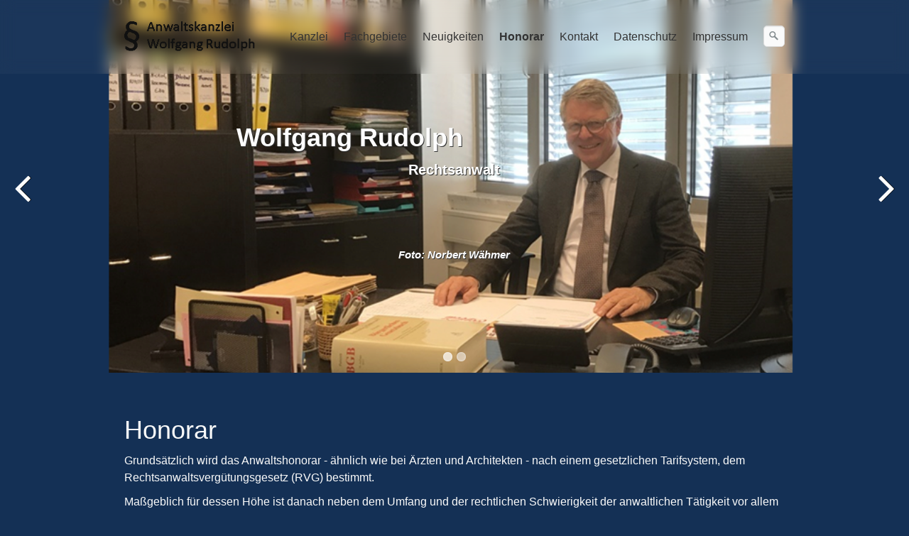

--- FILE ---
content_type: text/html
request_url: http://www.tecco-systems.de/rudolph/honorar.html
body_size: 17931
content:
<!DOCTYPE html> <html prefix="og: https://ogp.me/ns#" class="no-js responsivelayout supportsbreakout" lang="de" data-zpdebug="false" data-ptr="" data-pagename="Honorar"> <head> <title>Honorar - Rechtsanwaltskanzlei Rudolph</title> <meta name="robots" content="index, follow"> <meta name="keywords" content="Rechtsanwalt; Anwalt; Dresden; Rechtsvertretung; Rechtsbeistand; Wolfgang; Rudolph; Familienrecht; Strafrecht; Strafverfahrensrecht; Verkehrsrecht; Mietrecht; Pachtrecht; Erbrecht; Nachlasspflegschaft; Prager; Stra&#223;e; 8a"> <meta name="description" content=""> <meta property="og:type" content="website"> <meta property="og:title" content="Honorar - Rechtsanwaltskanzlei Rudolph"> <meta property="og:description" content=""> <meta property="og:url" content="http://www.rechtsanwalt-rudolph-dd.de/honorar.html"> <meta property="twitter:card" content="summary_large_image"> <meta property="twitter:title" content="Honorar - Rechtsanwaltskanzlei Rudolph"> <meta property="twitter:description" content=""> <meta charset="utf-8"> <meta name="viewport" content="width=device-width, initial-scale=1.0"> <meta name="generator" content="Zeta Producer 16.5.0.0, ZP16B, 08.07.2022 15:24:30"> <link rel="canonical" href="http://www.rechtsanwalt-rudolph-dd.de/honorar.html"> <link rel="preload" href="assets/fonts/fontawesome-webfont.woff2?v=4.7.0" as="font" type="font/woff2" crossorigin=""> <link class="zpfaviconmeta" rel="shortcut icon" type="image/x-icon" href="assets/favicon.ico?v=2021070601"> <link rel="stylesheet" href="assets/bundle.css?v=638021420325945130"> <link rel="stylesheet" href="assets/bundle-print.css?v=638021420325895241" media="print"> <!--[if lte IE 8]><link rel="stylesheet" type="text/css" href="assets/styles-ie8.css" media="screen"><![endif]--> <style>
		
			body{
				padding-top: 104px;
			}
			.navbar {
				position: fixed;
				width: 100%;
				top: 0;
			}
		
		
		
			#searchform{
				position: absolute;
				z-index: 1;
				
					right: 0;
				
			}
			.navbar ul.nav{
				
					margin-right: 40px;
				
			}
			@media (max-width: 979px) {
				#searchform{
					width: 100%;
					padding: 0 15px;
					position: relative;
					left: auto;
					right: auto;
					top: auto;
					box-sizing: border-box;
				}
				#searchfield {
					max-width: 100% !important;
					width: 100%;
					height: 30px;
					float: none;
					margin: 0;
					position: relative;
					box-sizing: border-box;
				}
				#searchform:hover #searchfield, #searchform:focus #searchfield, #searchfield:hover, #searchfield:focus{
					width: inherit;
					min-width: inherit;
					padding: inherit;
				}
				#searchbutton{
					right: 21px;
				}
			}
		
	</style> <script>
		document.documentElement.className = document.documentElement.className.replace(/no-js/g, 'js');
	</script> <script src="assets/bundle.js?v=638021420326354016"></script> <script>
		function placeFooter() {
			// place footer on bottom of window if content isn't filling the window
			if ( $z(window).height() > $z("body").outerHeight(true) ) {
				$z(".contentcontainer").height( $z(".contentcontainer").height() + ($z(window).height()-$z("body").outerHeight(true)) );
			}
		}
				
		$z(window).on('load', function() {
			
		});
		
		var winWidth = $z(window).width(), winHeight = $z(window).height();
		$z(window).resize(function() {
			var winNewWidth = $z(window).width(), winNewHeight = $z(window).height();
			// since .resize fires in IE also if a windows content dimensions change, first check if the window was really resized
			if(winWidth!==winNewWidth || winHeight!==winNewHeight) {
				$z(".contentcontainer").css("height", ""); // remove previously set height so it doesn't accumulate
				placeFooter();
			}
			winWidth = winNewWidth;
			winHeight = winNewHeight;
		});
	</script> </head> <body id="stripe-responsive" class="notouch menuright nobreadcrumb"> <a id="top"></a> <div class="headerwrap"> <div class="navbar noshadow"> <div class="navbar-inner"> <div class="container"> <a class="brand" href="index.html"><img src="assets/logo.png" width="199" height="84" alt="index.html" title="Anwaltskanzlei Wolfgang Rudolph"></a> <button type="button" class="btn btn-navbar txt" data-toggle="collapse" data-target=".nav-collapse"> Menü </button> <div class="nav-collapse collapse"> <script>
		function getParameterByNamesearchform(name) {
			name = name.replace(/[\[]/, "\\\[").replace(/[\]]/, "\\\]");
			var regexS = "[\\?&]" + name + "=([^&#]*)";
			var regex = new RegExp(regexS);
			var results = regex.exec(window.location.search);
			if(results == null) {
				return "";
			}
			else {
				return decodeURIComponent(results[1].replace(/\+/g, " "));
			}
		}
		function encode_htmlsearchform(astring) { //helps prevent XSS e.g. when printing search strings
			astring = typeof astring !== 'undefined' ? astring : "";

			astring = astring.replace(/</g, "&lt;");
			astring = astring.replace(/>/g, "&gt;");
			astring = astring.replace(/"/g, "&quo" + "t;");
			astring = astring.replace(/'/g, "&#x27;");
			astring = astring.replace(/\//g, "&#x2F;");
			astring = astring.replace(/\[\$/g, "");
			astring = astring.replace(/\$\]/g, "");

			return astring;
		}
		function searchsearchform() {
			var formId = "searchform";
			if (document.getElementById(formId).q.value == 'Suchbegriff') {
				return false;
			}
			else if ($z.trim(document.getElementById(formId).q.value).length === 0) {
				alert("Bitte geben Sie einen Suchbegriff ein.");
				return false;
			}
			else{
				return;
			}
		}
	</script> <form id="searchform" name="searchengine1" onsubmit="return searchsearchform()" action="suche.html" method="get" class="pull-right"> <input id="searchfield" class="search-query pull-right typetext" type="text" name="q" title="Suche" placeholder="Suchbegriff" aria-label="Suchbegriff"> <input id="searchbutton" class="zpsearchbutton" type="image" name="submit" src="assets/stock-images/magnifier.png" alt="Suchen" title="Suchen" aria-label="Suchen"> </form> <script>
	$(document).ready(function(){
		// set form field value to searchstring
		var tmpSearchstring = getParameterByNamesearchform("q");
		if ( tmpSearchstring ){
			// fill layout searchfield with searchsting
			document.getElementById("searchform").q.value = tmpSearchstring;
			// fill search page searchfield with searchsting
			document.getElementById("zpsearchengine").q2.value = tmpSearchstring;
			// focus search page searchfield
			document.getElementById("zpsearchengine").q2.focus();
		}
	});
	</script> <ul class="zpmarkactive default nav nav-pills touchhovermenu clickhovermenu out" data-breakpointmobilemenu="979"><li class="zpnodefaults haschilds dropdown"><a href="index.html" data-isredirected="false">Kanzlei</a><ul class="dropdown-menu"><li class="zpnodefaults dropdown"><a href="anwalt.html" data-isredirected="false">Anwalt</a></li><li class="zpnodefaults dropdown"><a href="unser-team.html" data-isredirected="false">Unser Team</a></li><li class="zpnodefaults dropdown"><a href="sprechzeiten.html" data-isredirected="false">Bürozeiten</a></li></ul></li><li class="zpnodefaults dropdown"><a href="fachgebiete.html" data-isredirected="false">Fachgebiete</a></li><li class="zpnodefaults dropdown"><a href="neuigkeiten.html" data-isredirected="false">Neuigkeiten</a></li><li class="zpnodefaults dropdown"><a class="active" href="honorar.html" data-isredirected="false">Honorar</a></li><li class="zpnodefaults dropdown"><a href="kontakt.html" data-isredirected="false">Kontakt</a></li><li class="zpnodefaults dropdown"><a href="datenschutz.html" data-isredirected="false">Datenschutz</a></li><li class="zpnodefaults dropdown"><a href="impressum.html" data-isredirected="false">Impressum</a></li></ul> <script>
$z(document).ready(function(){
	// we find the active page's a-tag and then walk upwards the dom marking the respective parent li as active/open
	$z('ul.zpmarkactive.default li a.active').parents('li').each(function(index){
		var that = this;
		// do not add open class to immediate parent li
		if ( index > 0 ){
			$z(that).addClass('open');
		}
		$z(that).addClass('active');
		//$z(that).find('> a').addClass('active');
	});
	$z("ul.zpmarkactive.default").removeClass("zpmarkactive");
	
	/*
	$z("ul.zpmarkactive.default li:has(a.active)").addClass("active");
	$z("ul.zpmarkactive.default li.haschilds > a").addClass("haschilds");
	$z("ul.zpmarkactive.default li.haschilds:has(a.active)").addClass("active");
	$z("ul.zpmarkactive.default li.active > a").addClass("active");
	
	$z("ul.zpmarkactive.default").removeClass("zpmarkactive")
	*/
});
</script> </div> </div> </div> </div> <div id="header" class="fullwidth"> <div class="row-fluid"> <a id="a1817"></a> <div id="headslider" class="flex-container"> <div class="flexslider"> <ul class="slides"> <li style="background-image:url(media/images/117b1daa2ad749adbd72fd5c5e1759ea-large.png);" title=""> <div class="flex-caption"> <div class="caption-text"> <h2 style="text-align: left; ">Wolfgang Rudolph</h2> <p>Rechtsanwalt</p> <p>&nbsp;</p> <p>&nbsp;</p> <p><em><sub>Foto: Norbert Wähmer</sub></em></p> </div> </div> </li> <li style="background-image:url(media/images/besprechung1000410-large.png);" title=""> <div class="flex-caption"> <div class="caption-text"> <h2 style="">Besprechung</h2> <p>Anwaltskanzlei Wolfgang Rudolph</p> <p>&nbsp;</p> <p>&nbsp;</p> <p><em><sub>Foto: Norbert Wähmer</sub></em></p> </div> </div> </li> </ul> </div> </div> <script>
		$z(document).ready(function() {
			var useCssAnimation = true;
			if ( $z.browser.safari ){
				useCssAnimation = false;
			}
			var autoplay = true;
			if ( $z("body").hasClass("zpreducemotion") ){
				autoplay = false;
			}
			
			$z('#headslider .flexslider').flexslider({
				useCSS: useCssAnimation,
				animation: 'slide',
				controlsContainer: '#headslider.flex-container',
				slideshow: autoplay,
				slideshowSpeed: 7000,
				directionNav: true,touch: true,
				controlNav: true,
				randomize:false,
				pauseOnHover: true,
				smoothHeight: true,
				prevText: "zur&#252;ck",
				nextText: "weiter"
			});
			$z('#headslider .flexslider').addClass("inited");
			
			// activate links for individual slideshow
			$z('#headslider .flexslider li[data-clickurl]').css("cursor", "pointer");
			$z('#headslider .flexslider li[data-clickurl]').click(function (event){
				
				var targ;
				if (event.target){
					targ = event.target;
				}
				else if (event.srcElement) {
					targ = event.srcElement;
				}
				
				// console.log("Click on header. Targ: ", targ);
				
				if (targ.nodeName == "A") {
					// a link i.e. in Caption was clicked
					return;
				}
				
				if ( $z(this).data("clicktarget") ){
					window.open($z(this).data("clickurl"), $z(this).data("clicktarget"));
				}
				else{
					window.location = $z(this).data("clickurl");
				}
				event.preventDefault;
				return false;
			});
		});
  	</script> </div> </div> </div> <div class="container contentcontainer zpgrid"> <div class="row-fluid"> <div class="span12 content"> <div class="articles"> <div class="zparea " data-numcolumns="12" data-areaname="Standard" data-pageid="548"> <div id="container_213" class="zpContainer first last " data-zpeleel="container" data-zpleid="213"> <div class="zpRow standard " data-row-id="487"> <div class="zpColumn odd zpColumnWidth1 c12 first last" style="" data-column-id="524"> <div class="zpColumnItem"> <div id="a1816" data-article-id="1816" data-zpleid="1816" class="articlearea zpwText"> <h2 data-zpfieldname="headline">Honorar</h2> <p>Grundsätzlich wird das Anwaltshonorar - ähnlich wie bei Ärzten und Architekten - nach einem gesetzlichen Tarifsystem, dem Rechtsanwaltsvergütungsgesetz (RVG) bestimmt. </p> <p>Maßgeblich für dessen Höhe ist danach neben dem Umfang und der rechtlichen Schwierigkeit der anwaltlichen Tätigkeit vor allem der Gegenstandswert, das heißt das&nbsp; wirtschaftliche Interesse des Auftraggebers an der Tätigkeit des Anwalts. Bei sehr niedrigen und besonders hohen Gegenstandswerten kann dies für beide Seiten zu unangemessenen niedrigen bzw. hohen Honoraren führen. </p> <p>Deshalb besteht alternativ zu einer Abrechnung nach dem RVG die Möglichkeit, ein Zeit- oder Pauschalhonorar zu vereinbaren. </p> <p>Eine erste anwaltliche Beratung kostet maximal 190,00 € zzgl. MwSt. </p> <p>Weiterführende Hinweise und Erklärungen unter Bundesrechtsanwalskammer (BRAK):<br><a href="http://www.brak.de/fuer-anwaelte/gebuehren-und-honorare" target="_blank">http://www.brak.de/fuer-anwaelte/gebuehren-und-honorare</a></p> <p>Außerdem wird für Sie geprüft, ob&nbsp; eine Übernahme der&nbsp;Beratungskosten oder eine teilweise Finanzierung der Prozesskosten durch die Staatskasse im Rahmen der Beratungshilfe bzw. der Prozesskostenhilfe für sie in Betracht kommt. </p> <p>Weiterführende Hinweise und Erklärungen unter:<br><a href="https://www.justiz.sachsen.de/agdd/content/991.htm" target="_blank">https://www.justiz.sachsen.de/agdd/content/991.htm</a></p> <p><a href="https://www.justiz.sachsen.de/agdd/download/AVR_70.pdf" target="_blank">Antrag auf Beratungshilfe</a> und <a href="https://www.justiz.sachsen.de/agdd/download/AVR_70_M.pdf" target="_blank">Informationsblatt zu Antrag auf Beratungshilfe</a></p> <p><a href="https://www.justiz.sachsen.de/agdd/download/AVR_200%281%29.pdf" target="_blank">Formblatt-Verfahrenskostenhilfe</a> und <a href="https://www.justiz.sachsen.de/agdd/download/AVR_200_M%281%29.pdf" target="_blank">Hinweisblatt</a></p> <p>&nbsp;</p> </div> </div> <div class="zpColumnItem"> <div id="a1821" data-article-id="1821" data-zpleid="1821" class="articlearea zpwText"> <h2 data-zpfieldname="headline">Vollmacht</h2> <p><a href="media/files/Vollmacht.pdf" target="_blank">Datei "Vollmacht.pdf"</a></p> </div> </div> </div> </div> </div> </div> </div> </div> </div> </div> <div class="fullwidth" id="footer"> <div class="container footer"> <div class="row-fluid"> <div id="footerinfo"> © 2019 Anwaltskanzlei Wolfgang Rudolph </div> <div style="clear:both;"></div> <div id="afterfooter"> <div class="zparea zpgrid" data-numcolumns="" data-areaname="Footer" data-pageid="548"> <div id="container_211" class="zpContainer first last " data-zpeleel="container" data-zpleid="211"> <div class="zpRow standard " data-row-id="489"> <div class="zpColumn odd zpColumnWidth1 c12 first last" style="" data-column-id="526"> <div class="zpColumnItem"> <div id="a1818" data-article-id="1818" data-zpleid="1818" class="articlearea zpwText zphyphenate"> <table style="WIDTH: 100%"> <tbody> <tr> <td style="WIDTH: 33%"> <h3>Kontakt</h3> <p><strong>Anwaltskanzlei Wolfgang Rudolph</strong><br>Ledenweg 34<br>01445 Radebeul<br>Telefon: +49&nbsp;351 800120<br>Telefax: +49&nbsp;351 8001234<br><a href="mailto:kanzlei@rechtsanwalt-rudolph-dd.de">kanzlei@rechtsanwalt-rudolph-dd.de</a><br><a href="http://www.rechtsanwalt-rudolph-dd.de/" target="_blank">www.rechtsanwalt-rudolph-dd.de</a></p></td> <td style="WIDTH: 33%"> <h3>Bürozeiten</h3> <p>Montag bis Freitag:<br>&nbsp;nach Vereinbarung</p></td> <td style="WIDTH: 33%"><strong><span style="font-size: medium"></span></strong></td></tr></tbody></table> <p style="text-align: center"><br>© 2022 Anwaltskanzlei Wolfgang Rudolph</p> </div> </div> </div> </div> </div> </div> </div> </div> </div> </div> <script>
		$z(document).ready(function () {
			// as the searchfield expands on hover via css, also sure to focus it
			$z("body #searchform").hover(function () {
				$z("#searchfield").focus();
			});
			
			// provide a fallback for missing hover state on the searchbutton on touch devices
			$z("body.touch #searchbutton").each(function () {
				var onClick; // this will be a function
				var firstClick = function(e) {
						onClick = secondClick;
						$z("#searchfield").focus();
						return false;
				};
				var secondClick = function(e) {
						onClick = firstClick;
						return true;
				};
				onClick = firstClick;
				$z(this).click(function() {
						return onClick($z(this));
				});
			})
		});
		$z(window).on('load', function() {
			var navoffset = $z(".navbar").first().offset().top, 
			navheight = parseInt(0 + $z('.navbar').first().outerHeight()), 
			fixed = false, 
			scrollTimeout = null;
			
			
				// On Load, adjust Body-Padding for fixed navbar
				$z("body").css("padding-top", navheight + "px");
				// Also adjust, when window is resized
				$z(window).resize(zpthrottle(250, function(event) {
					navheight = parseInt(0 + $z('.navbar').first().outerHeight());
					$z("body").css("padding-top", navheight + "px");
				}));
				
				
					// pull anchors below fixed header into visible area
					if ( location.hash != "" && $z(':target').length ) {
						$z('html,body').animate({scrollTop: $z(':target').offset().top - navheight - 10 }, 600);
					}
					$z("a[href*='#']:not([href='#'])").not(".zpNoScroll").click(function () {
						var target = $z(this).attr("href");
						target = target.substring(target.indexOf("#"));
						if ( $z(target).length ){
							$z('html,body').animate({scrollTop: $z(target).offset().top - navheight - 10 }, 600);
						}
					});
				
			
			
			// On DOM-Ready and Window.resize (which also triggers on orientation changes), set a max height and overflow scrolling on the mobile hamburger menu
			function zpSetHamburgerSize() {
				$z(".navbar .nav-collapse").css({"max-height" : $z(window).height() - navheight + "px", "overflow" : "auto"});
			}
			zpSetHamburgerSize();
			$z(window).resize(function() {
				zpSetHamburgerSize();
			});

			
		});
	</script> 
	<!--
	* Layout: Stripe Responsive (by StS)
	* $Id: default.html 2022-06-21 13:31:16 +0200 Stefan S  b783691aa5de61d0142ab29862f7cdef01cc3b55 $
	-->
	 </body> </html>